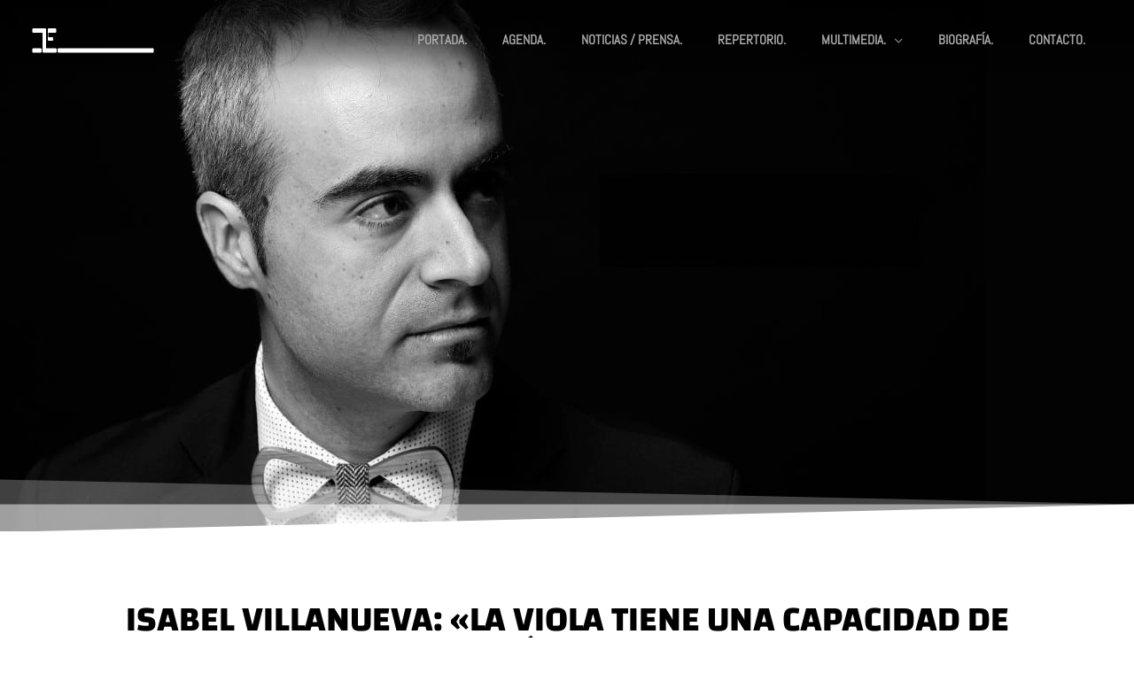

--- FILE ---
content_type: text/css; charset=utf-8
request_url: https://israellopezestelche.com/wp-content/cache/min/1/wp-content/plugins/eventigniter/assets/css/eventigniter.css?ver=1746005614
body_size: 624
content:
.eventigniter-events{margin:0 0 25px}.eventigniter-event{display:-webkit-box;display:-webkit-flex;display:-ms-flexbox;display:flex;-webkit-box-pack:start;-webkit-justify-content:flex-start;-ms-flex-pack:start;justify-content:flex-start;-webkit-box-align:start;-webkit-align-items:flex-start;-ms-flex-align:start;align-items:flex-start;padding:15px;margin-bottom:1px;background-color:#f3f3f3;color:#505050;border-top:3px solid rgba(231,231,231,.2);font-weight:400;font-size:13px;line-height:18px;box-sizing:border-box;-webkit-font-smoothing:antialiased;-moz-osx-font-smoothing:grayscale;-webkit-tap-highlight-color:transparent;text-rendering:optimizeLegibility;letter-spacing:0}.eventigniter-event:last-child{margin-bottom:0;border-bottom:0}.eventigniter-event *{box-sizing:inherit}.eventigniter-event *::before,.eventigniter-event *::after{box-sizing:inherit}.eventigniter-event h3,.eventigniter-event span,.eventigniter-event p{margin:0;padding:0}.entry-content .eventigniter-event h3,.singlepost .eventigniter-event h3,.entry-content .eventigniter-event span,.singlepost .eventigniter-event span,.entry-content .eventigniter-event p,.singlepost .eventigniter-event p{margin:0;padding:0}.eventigniter-event h3.eventigniter-event-title{text-transform:uppercase;font-size:22px;margin:0;padding:0;font-weight:400;line-height:normal;color:inherit}.eventigniter-event .eventigniter-event-callout{text-transform:uppercase}.eventigniter-event a.eventigniter-event-callout{font-style:normal;text-decoration:none;padding:0;margin:0;opacity:1;text-shadow:none;box-shadow:none!important;border:0!important}.eventigniter-event a.eventigniter-event-callout:hover,.eventigniter-event a.eventigniter-event-callout:focus,.eventigniter-event a.eventigniter-event-callout:active{text-shadow:none;border:0;text-decoration:none;box-shadow:none}.eventigniter-event .eventigniter-event-callout-red{color:#ff0054}.eventigniter-event .eventigniter-event-callout-blue{color:#1e7cd3}.eventigniter-event-calendar{width:80px;min-height:80px;margin-right:20px;background-color:#fff;height:100%;line-height:normal;text-align:center;position:relative;padding:15px 5px 5px;border-radius:3px;border-bottom:3px solid #e7e7e7;display:-webkit-box;display:-webkit-flex;display:-ms-flexbox;display:flex;-webkit-box-orient:vertical;-webkit-box-direction:normal;-webkit-flex-direction:column;-ms-flex-direction:column;flex-direction:column;-webkit-box-pack:center;-webkit-justify-content:center;-ms-flex-pack:center;justify-content:center}.eventigniter-event-calendar::before{content:'';position:absolute;height:10px;top:0;left:0;width:100%;background-color:#505050;border-top-left-radius:3px;border-top-right-radius:3px}.eventigniter-event-calendar-green::before{background-color:#82ca9c}.eventigniter-event-calendar-purple::before{background-color:#8582ca}.eventigniter-event-calendar-red::before{background-color:#ca8298}.eventigniter-event-calendar-brown::before{background-color:#caaa82}.eventigniter-event-calendar-blue::before{background-color:#1e7cd3}.eventigniter-event-calendar-head,.eventigniter-event-calendar-foot{display:block;text-transform:uppercase;font-size:11px}.eventigniter-event-calendar-mid{display:block;font-size:28px;font-weight:700;line-height:1}.eventigniter-event-content{-webkit-box-flex:1;-webkit-flex:1 0 0%;-ms-flex:1 0 0%;flex:1 0 0%;margin-top:-2px}.eventigniter-event-subtitle{opacity:.8;font-size:15px;text-transform:uppercase}.eventigniter-event-venue span{display:inline-block}.eventigniter-event-venue span::after{content:'';border-right:1px solid #cdcdcd;display:inline-block;height:10px;margin:0 7px 0 8px;position:relative;top:1px}@media (max-width:560px){.eventigniter-event-venue span::after{display:none}}.eventigniter-event-venue span:last-child::after{display:none}.eventigniter-event-footer span::after,.eventigniter-event-footer a::after{content:'';border-right:1px solid #cdcdcd;display:inline-block;height:10px;margin:0 7px 0 8px;position:relative;top:1px}@media (max-width:560px){.eventigniter-event-footer span::after,.eventigniter-event-footer a::after{display:none}}.eventigniter-event-footer span:last-child::after,.eventigniter-event-footer a:last-child::after{display:none}.eventigniter-event-time>span{opacity:.7}@media (max-width:560px){.eventigniter-event h3.eventigniter-event-title{font-size:18px}.eventigniter-event .eventigniter-event-callout{display:block}.eventigniter-event-calendar{margin-right:15px}}

--- FILE ---
content_type: text/css; charset=utf-8
request_url: https://israellopezestelche.com/wp-content/uploads/elementor/css/post-1263.css
body_size: 131
content:
.elementor-kit-1263{--e-global-color-primary:#202020;--e-global-color-secondary:#0A0909;--e-global-color-text:#707070;--e-global-color-accent:#F6121C;--e-global-color-5994e629:#6EC1E4;--e-global-color-5783a218:#54595F;--e-global-color-31dfe490:#7A7A7A;--e-global-color-bb7d29b:#61CE70;--e-global-color-1b812c4d:#4054B2;--e-global-color-6659b438:#23A455;--e-global-color-6ab830fb:#000;--e-global-color-4d62704:#FFF;--e-global-typography-primary-font-family:"Abel";--e-global-typography-primary-font-weight:400;--e-global-typography-secondary-font-family:"Changa";--e-global-typography-secondary-font-weight:700;--e-global-typography-text-font-family:"Open Sans";--e-global-typography-text-font-size:14px;--e-global-typography-text-font-weight:400;--e-global-typography-text-line-height:18px;--e-global-typography-accent-font-family:"Abel";--e-global-typography-accent-font-weight:500;}.elementor-kit-1263 e-page-transition{background-color:#FFBC7D;}.elementor-section.elementor-section-boxed > .elementor-container{max-width:1140px;}.e-con{--container-max-width:1140px;}.elementor-widget:not(:last-child){margin-block-end:20px;}.elementor-element{--widgets-spacing:20px 20px;--widgets-spacing-row:20px;--widgets-spacing-column:20px;}{}h1.entry-title{display:var(--page-title-display);}@media(max-width:1024px){.elementor-section.elementor-section-boxed > .elementor-container{max-width:1024px;}.e-con{--container-max-width:1024px;}}@media(max-width:767px){.elementor-section.elementor-section-boxed > .elementor-container{max-width:767px;}.e-con{--container-max-width:767px;}}

--- FILE ---
content_type: text/css; charset=utf-8
request_url: https://israellopezestelche.com/wp-content/uploads/elementor/css/post-567.css
body_size: 536
content:
.elementor-567 .elementor-element.elementor-element-1956f938:not(.elementor-motion-effects-element-type-background), .elementor-567 .elementor-element.elementor-element-1956f938 > .elementor-motion-effects-container > .elementor-motion-effects-layer{background-color:#ffffff;}.elementor-567 .elementor-element.elementor-element-1956f938 > .elementor-container{max-width:1200px;}.elementor-567 .elementor-element.elementor-element-1956f938{transition:background 0.3s, border 0.3s, border-radius 0.3s, box-shadow 0.3s;padding:32px 0px 27px 0px;}.elementor-567 .elementor-element.elementor-element-1956f938 > .elementor-background-overlay{transition:background 0.3s, border-radius 0.3s, opacity 0.3s;}.elementor-567 .elementor-element.elementor-element-9dcf65d > .elementor-element-populated{padding:0px 0px 0px 0px;}.elementor-567 .elementor-element.elementor-element-14907b66:not(.elementor-motion-effects-element-type-background), .elementor-567 .elementor-element.elementor-element-14907b66 > .elementor-motion-effects-container > .elementor-motion-effects-layer{background-color:#ffffff;}.elementor-567 .elementor-element.elementor-element-14907b66 > .elementor-container{max-width:1200px;}.elementor-567 .elementor-element.elementor-element-14907b66{transition:background 0.3s, border 0.3s, border-radius 0.3s, box-shadow 0.3s;padding:0px 0px 29px 0px;}.elementor-567 .elementor-element.elementor-element-14907b66 > .elementor-background-overlay{transition:background 0.3s, border-radius 0.3s, opacity 0.3s;}.elementor-567 .elementor-element.elementor-element-237c98ba > .elementor-element-populated{padding:0px 15px 0px 15px;}.elementor-567 .elementor-element.elementor-element-25e0a979:not(.elementor-motion-effects-element-type-background), .elementor-567 .elementor-element.elementor-element-25e0a979 > .elementor-motion-effects-container > .elementor-motion-effects-layer{background-color:#ffffff;}.elementor-567 .elementor-element.elementor-element-25e0a979 > .elementor-container{max-width:1200px;}.elementor-567 .elementor-element.elementor-element-25e0a979{border-style:solid;border-width:0px 0px 1px 0px;border-color:#ebeced;transition:background 0.3s, border 0.3s, border-radius 0.3s, box-shadow 0.3s;padding:0px 0px 39px 0px;}.elementor-567 .elementor-element.elementor-element-25e0a979 > .elementor-background-overlay{transition:background 0.3s, border-radius 0.3s, opacity 0.3s;}.elementor-567 .elementor-element.elementor-element-447bfef5 > .elementor-element-populated{padding:0px 15px 0px 15px;}.elementor-567 .elementor-element.elementor-element-5403e66a{--grid-template-columns:repeat(0, auto);--icon-size:14px;--grid-column-gap:19px;--grid-row-gap:0px;}.elementor-567 .elementor-element.elementor-element-5403e66a .elementor-widget-container{text-align:center;}.elementor-567 .elementor-element.elementor-element-5403e66a .elementor-social-icon{background-color:rgba(0,0,0,0);--icon-padding:0em;}.elementor-567 .elementor-element.elementor-element-5403e66a .elementor-social-icon i{color:#a1a2a4;}.elementor-567 .elementor-element.elementor-element-5403e66a .elementor-social-icon svg{fill:#a1a2a4;}.elementor-567 .elementor-element.elementor-element-5403e66a .elementor-social-icon:hover{background-color:rgba(0,0,0,0);}.elementor-567 .elementor-element.elementor-element-5403e66a .elementor-social-icon:hover i{color:#3b3d42;}.elementor-567 .elementor-element.elementor-element-5403e66a .elementor-social-icon:hover svg{fill:#3b3d42;}.elementor-567 .elementor-element.elementor-element-5f700d31:not(.elementor-motion-effects-element-type-background), .elementor-567 .elementor-element.elementor-element-5f700d31 > .elementor-motion-effects-container > .elementor-motion-effects-layer{background-color:#ffffff;}.elementor-567 .elementor-element.elementor-element-5f700d31 > .elementor-container{max-width:1200px;}.elementor-567 .elementor-element.elementor-element-5f700d31{transition:background 0.3s, border 0.3s, border-radius 0.3s, box-shadow 0.3s;padding:10px 0px 11px 0px;}.elementor-567 .elementor-element.elementor-element-5f700d31 > .elementor-background-overlay{transition:background 0.3s, border-radius 0.3s, opacity 0.3s;}.elementor-567 .elementor-element.elementor-element-72be204 > .elementor-element-populated{padding:0px 0px 0px 0px;}.elementor-widget-text-editor{font-family:var( --e-global-typography-text-font-family ), Sans-serif;font-size:var( --e-global-typography-text-font-size );font-weight:var( --e-global-typography-text-font-weight );line-height:var( --e-global-typography-text-line-height );color:var( --e-global-color-text );}.elementor-widget-text-editor.elementor-drop-cap-view-stacked .elementor-drop-cap{background-color:var( --e-global-color-primary );}.elementor-widget-text-editor.elementor-drop-cap-view-framed .elementor-drop-cap, .elementor-widget-text-editor.elementor-drop-cap-view-default .elementor-drop-cap{color:var( --e-global-color-primary );border-color:var( --e-global-color-primary );}.elementor-567 .elementor-element.elementor-element-5d41c96{text-align:center;font-family:"Roboto", Sans-serif;font-size:11px;font-weight:400;letter-spacing:0.4px;color:#a1a2a4;}.elementor-theme-builder-content-area{height:400px;}.elementor-location-header:before, .elementor-location-footer:before{content:"";display:table;clear:both;}@media(max-width:1024px){.elementor-567 .elementor-element.elementor-element-1956f938{padding:10px 0px 10px 0px;}.elementor-567 .elementor-element.elementor-element-9dcf65d > .elementor-element-populated{padding:0px 15px 0px 15px;}.elementor-567 .elementor-element.elementor-element-14907b66{padding:0px 0px 10px 0px;}.elementor-567 .elementor-element.elementor-element-25e0a979{padding:0px 0px 10px 0px;}.elementor-567 .elementor-element.elementor-element-5f700d31{padding:0px 0px 10px 0px;}.elementor-widget-text-editor{font-size:var( --e-global-typography-text-font-size );line-height:var( --e-global-typography-text-line-height );}}@media(max-width:767px){.elementor-567 .elementor-element.elementor-element-5403e66a .elementor-widget-container{text-align:center;}.elementor-567 .elementor-element.elementor-element-72be204 > .elementor-element-populated{padding:10px 10px 10px 10px;}.elementor-widget-text-editor{font-size:var( --e-global-typography-text-font-size );line-height:var( --e-global-typography-text-line-height );}.elementor-567 .elementor-element.elementor-element-5d41c96{text-align:center;}}

--- FILE ---
content_type: text/css; charset=utf-8
request_url: https://israellopezestelche.com/wp-content/uploads/elementor/css/post-387.css
body_size: 897
content:
.elementor-387 .elementor-element.elementor-element-2bbcd02:not(.elementor-motion-effects-element-type-background), .elementor-387 .elementor-element.elementor-element-2bbcd02 > .elementor-motion-effects-container > .elementor-motion-effects-layer{background-image:url("https://israellopezestelche.com/wp-content/uploads/2018/12/Israel_Lopez_Estelche_Noticias.jpg");background-position:center left;background-repeat:no-repeat;background-size:cover;}.elementor-387 .elementor-element.elementor-element-2bbcd02 > .elementor-container{min-height:600px;}.elementor-387 .elementor-element.elementor-element-2bbcd02{transition:background 0.3s, border 0.3s, border-radius 0.3s, box-shadow 0.3s;}.elementor-387 .elementor-element.elementor-element-2bbcd02 > .elementor-background-overlay{transition:background 0.3s, border-radius 0.3s, opacity 0.3s;}.elementor-387 .elementor-element.elementor-element-2bbcd02 > .elementor-shape-bottom svg{height:60px;transform:translateX(-50%) rotateY(180deg);}.elementor-387 .elementor-element.elementor-element-f0a5f38{--spacer-size:50px;}.elementor-widget-theme-post-title .elementor-heading-title{font-family:var( --e-global-typography-primary-font-family ), Sans-serif;font-weight:var( --e-global-typography-primary-font-weight );color:var( --e-global-color-primary );}.elementor-387 .elementor-element.elementor-element-e20d7c5 > .elementor-widget-container{margin:0px 0px 40px 0px;}.elementor-387 .elementor-element.elementor-element-e20d7c5{text-align:center;}.elementor-387 .elementor-element.elementor-element-e20d7c5 .elementor-heading-title{font-family:"Changa", Sans-serif;font-size:40px;font-weight:700;text-transform:uppercase;color:#000000;}.elementor-widget-image .widget-image-caption{color:var( --e-global-color-text );font-family:var( --e-global-typography-text-font-family ), Sans-serif;font-size:var( --e-global-typography-text-font-size );font-weight:var( --e-global-typography-text-font-weight );line-height:var( --e-global-typography-text-line-height );}.elementor-widget-post-info .elementor-icon-list-item:not(:last-child):after{border-color:var( --e-global-color-text );}.elementor-widget-post-info .elementor-icon-list-icon i{color:var( --e-global-color-primary );}.elementor-widget-post-info .elementor-icon-list-icon svg{fill:var( --e-global-color-primary );}.elementor-widget-post-info .elementor-icon-list-text, .elementor-widget-post-info .elementor-icon-list-text a{color:var( --e-global-color-secondary );}.elementor-widget-post-info .elementor-icon-list-item{font-family:var( --e-global-typography-text-font-family ), Sans-serif;font-size:var( --e-global-typography-text-font-size );font-weight:var( --e-global-typography-text-font-weight );line-height:var( --e-global-typography-text-line-height );}.elementor-387 .elementor-element.elementor-element-6a25d67 .elementor-icon-list-icon i{color:#969696;font-size:14px;}.elementor-387 .elementor-element.elementor-element-6a25d67 .elementor-icon-list-icon svg{fill:#969696;--e-icon-list-icon-size:14px;}.elementor-387 .elementor-element.elementor-element-6a25d67 .elementor-icon-list-icon{width:14px;}.elementor-387 .elementor-element.elementor-element-6a25d67 .elementor-icon-list-text, .elementor-387 .elementor-element.elementor-element-6a25d67 .elementor-icon-list-text a{color:#969696;}.elementor-387 .elementor-element.elementor-element-6a25d67 .elementor-icon-list-item{font-size:13px;}.elementor-widget-theme-post-content{color:var( --e-global-color-text );font-family:var( --e-global-typography-text-font-family ), Sans-serif;font-size:var( --e-global-typography-text-font-size );font-weight:var( --e-global-typography-text-font-weight );line-height:var( --e-global-typography-text-line-height );}.elementor-387 .elementor-element.elementor-element-44049df3{line-height:2em;}.elementor-widget-divider{--divider-color:var( --e-global-color-secondary );}.elementor-widget-divider .elementor-divider__text{color:var( --e-global-color-secondary );font-family:var( --e-global-typography-secondary-font-family ), Sans-serif;font-weight:var( --e-global-typography-secondary-font-weight );}.elementor-widget-divider.elementor-view-stacked .elementor-icon{background-color:var( --e-global-color-secondary );}.elementor-widget-divider.elementor-view-framed .elementor-icon, .elementor-widget-divider.elementor-view-default .elementor-icon{color:var( --e-global-color-secondary );border-color:var( --e-global-color-secondary );}.elementor-widget-divider.elementor-view-framed .elementor-icon, .elementor-widget-divider.elementor-view-default .elementor-icon svg{fill:var( --e-global-color-secondary );}.elementor-387 .elementor-element.elementor-element-436704b1{--divider-border-style:dotted;--divider-color:#000;--divider-border-width:1px;}.elementor-387 .elementor-element.elementor-element-436704b1 .elementor-divider-separator{width:100%;}.elementor-387 .elementor-element.elementor-element-436704b1 .elementor-divider{padding-block-start:29px;padding-block-end:29px;}.elementor-widget-post-navigation span.post-navigation__prev--label{color:var( --e-global-color-text );}.elementor-widget-post-navigation span.post-navigation__next--label{color:var( --e-global-color-text );}.elementor-widget-post-navigation span.post-navigation__prev--label, .elementor-widget-post-navigation span.post-navigation__next--label{font-family:var( --e-global-typography-secondary-font-family ), Sans-serif;font-weight:var( --e-global-typography-secondary-font-weight );}.elementor-widget-post-navigation span.post-navigation__prev--title, .elementor-widget-post-navigation span.post-navigation__next--title{color:var( --e-global-color-secondary );font-family:var( --e-global-typography-secondary-font-family ), Sans-serif;font-weight:var( --e-global-typography-secondary-font-weight );}.elementor-387 .elementor-element.elementor-element-321eda4 span.post-navigation__prev--label{color:#e28b00;}.elementor-387 .elementor-element.elementor-element-321eda4 span.post-navigation__next--label{color:#e28b00;}.elementor-387 .elementor-element.elementor-element-321eda4 span.post-navigation__prev--label:hover{color:#e28b00;}.elementor-387 .elementor-element.elementor-element-321eda4 span.post-navigation__next--label:hover{color:#e28b00;}.elementor-387 .elementor-element.elementor-element-321eda4 span.post-navigation__prev--label, .elementor-387 .elementor-element.elementor-element-321eda4 span.post-navigation__next--label{text-decoration:none;}.elementor-387 .elementor-element.elementor-element-321eda4 span.post-navigation__prev--title, .elementor-387 .elementor-element.elementor-element-321eda4 span.post-navigation__next--title{text-decoration:none;}.elementor-387 .elementor-element.elementor-element-321eda4 .post-navigation__arrow-wrapper{color:#e28b00;}body.elementor-page-387:not(.elementor-motion-effects-element-type-background), body.elementor-page-387 > .elementor-motion-effects-container > .elementor-motion-effects-layer{background-color:#ffffff;}@media(max-width:1024px){.elementor-387 .elementor-element.elementor-element-2bbcd02 > .elementor-container{min-height:300px;}.elementor-widget-image .widget-image-caption{font-size:var( --e-global-typography-text-font-size );line-height:var( --e-global-typography-text-line-height );}.elementor-widget-post-info .elementor-icon-list-item{font-size:var( --e-global-typography-text-font-size );line-height:var( --e-global-typography-text-line-height );}.elementor-widget-theme-post-content{font-size:var( --e-global-typography-text-font-size );line-height:var( --e-global-typography-text-line-height );}}@media(max-width:767px){.elementor-387 .elementor-element.elementor-element-e20d7c5 .elementor-heading-title{font-size:33px;}.elementor-widget-image .widget-image-caption{font-size:var( --e-global-typography-text-font-size );line-height:var( --e-global-typography-text-line-height );}.elementor-widget-post-info .elementor-icon-list-item{font-size:var( --e-global-typography-text-font-size );line-height:var( --e-global-typography-text-line-height );}.elementor-widget-theme-post-content{font-size:var( --e-global-typography-text-font-size );line-height:var( --e-global-typography-text-line-height );}.elementor-387 .elementor-element.elementor-element-44049df3{line-height:1.7em;}}@media(min-width:1025px){.elementor-387 .elementor-element.elementor-element-2bbcd02:not(.elementor-motion-effects-element-type-background), .elementor-387 .elementor-element.elementor-element-2bbcd02 > .elementor-motion-effects-container > .elementor-motion-effects-layer{background-attachment:scroll;}}